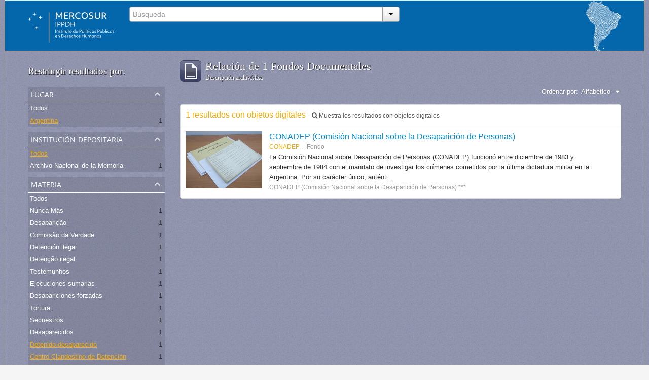

--- FILE ---
content_type: text/html; charset=utf-8
request_url: http://atom.ippdh.mercosur.int/index.php/informationobject/browse?subjects=2351%2C2355%2C2354%2C2352&sf_culture=es&places=632&sort=alphabetic&limit=10
body_size: 4542
content:
<!DOCTYPE html>
<html lang="es" dir="ltr">
  <head>
    <meta http-equiv="Content-Type" content="text/html; charset=utf-8" />
<meta http-equiv="X-Ua-Compatible" content="IE=edge,chrome=1" />
    <meta name="title" content="Guía de Archivos y Fondos Documentales" />
<meta name="description" content="Vinculados con las graves violaciones a los derechos humanos ocurridas en el marco de las coordinaciones represivas del Cono Sur." />
<meta name="viewport" content="initial-scale=1.0, user-scalable=no" />
    <title>Guía de Archivos y Fondos Documentales</title>
    <link rel="shortcut icon" href="/2favicon.ico"/>
    <link media="screen" href="/plugins/arIppdhPlugin/css/min.css" rel="stylesheet" type="text/css" />
            <script src="/vendor/jquery.js" type="text/javascript"></script>
<script src="/plugins/sfDrupalPlugin/vendor/drupal/misc/drupal.js" type="text/javascript"></script>
<script src="/vendor/yui/yahoo-dom-event/yahoo-dom-event.js" type="text/javascript"></script>
<script src="/vendor/yui/element/element-min.js" type="text/javascript"></script>
<script src="/vendor/yui/button/button-min.js" type="text/javascript"></script>
<script src="/vendor/yui/container/container_core-min.js" type="text/javascript"></script>
<script src="/vendor/yui/menu/menu-min.js" type="text/javascript"></script>
<script src="/vendor/modernizr.js" type="text/javascript"></script>
<script src="/vendor/jquery-ui.js" type="text/javascript"></script>
<script src="/vendor/jquery.expander.js" type="text/javascript"></script>
<script src="/vendor/jquery.masonry.js" type="text/javascript"></script>
<script src="/vendor/jquery.imagesloaded.js" type="text/javascript"></script>
<script src="/vendor/bootstrap/js/bootstrap.js" type="text/javascript"></script>
<script src="/vendor/URI.js" type="text/javascript"></script>
<script src="/js/qubit.js" type="text/javascript"></script>
<script src="/js/treeView.js" type="text/javascript"></script>
<script src="/plugins/sfDrupalPlugin/vendor/drupal/misc/jquery.once.js" type="text/javascript"></script>
<script src="/plugins/sfDrupalPlugin/vendor/drupal/misc/tableheader.js" type="text/javascript"></script>
<script src="/js/dominion.js" type="text/javascript"></script>
	<!-- CSS INCLUÍDO POR DHION -->
  
  <style type="text/css">
	body{font-family: arial, helvetica, tahoma; margin: 0 auto; max-width: 1260px;}
	#top-bar {background-color: #fff;}
	#search-bar #search-form-wrapper input {background-color: #f8f8f8;}
	input, button, select, textarea {font-family: arial, helvetica, tahoma;}
	.search-popover {font-family: arial, helvetica, tahoma;}
	#site-slogan {background-color: #064372; color: #D9E6EA; height: 35px}
	#site-slogan span {line-height: 35px;}
	#browse-menu>a {background-color: #064372;}
	#user-menu .top-item {background-color: #064372;}

  </style>
  <script type="text/javascript">
//<![CDATA[
jQuery.extend(Qubit, {"relativeUrlRoot":""});
//]]>
</script></head>
  <body class="yui-skin-sam informationobject browse" style="border: solid 1px #efefef;background-color: whitesmoke;">

    
<div id="header">
  <div class="container">
    <div id="header-lvl1">
      <div class="row">
        <div id="logo-and-name" class="span2">
          <a rel="home" href="/index.php/" title=""><img src="/plugins/arIppdhPlugin/images/logo.svg" /></a>        </div>
        <div id="header-search" class="span4">
          <div id="search-form-wrapper">

  <form action="/index.php/search" data-autocomplete="/index.php/search/autocomplete">

    <div class="input-append">

              <input type="text" name="query" value="" placeholder="Búsqueda"/>
      
      <div class="btn-group">
        <button class="btn dropdown-toggle" data-toggle="dropdown">
          <span class="caret"></span>
        </button>
                          <ul class="dropdown-menu pull-right">
                                                                  <li>
                  <a href="/index.php/informationobject/browse">
                                          <img width="42" height="42" src="/images/icons-large/icon-archival.png" />                                        Fondos Documentales                  </a>
                </li>
                              <li>
                  <a href="/index.php/actor/browse">
                                          <img width="42" height="42" src="/images/icons-large/icon-people.png" />                                        Entidad/persona - Productor                  </a>
                </li>
                              <li>
                  <a href="/index.php/repository/browse">
                                          <img width="42" height="42" src="/images/icons-large/icon-institutions.png" />                                        Institución Depositaria                  </a>
                </li>
                              <li>
                  <a href="/index.php/normativas_acceso">
                                        Normativas de Acceso                  </a>
                </li>
                              <li>
                  <a href="/index.php/procesos_judiciales">
                                        Procesos Judiciales                  </a>
                </li>
                                      <li class="divider"></li>
            <li class="advanced-search">
              <a href="/index.php/search/advanced">
                <i class="icon-zoom-in"></i>
                Búsqueda avanzada              </a>
            </li>
          </ul>
                </div>

    </div>

    <div id="search-realm" class="search-popover">

      
        <div>
          <label>
                          <input name="repos" type="radio" value checked="checked" data-placeholder="Búsqueda">
                        Búsqueda global          </label>
        </div>

        
        
      
      <div class="search-realm-advanced">
        <a href="/index.php/search/advanced">
          Búsqueda avanzada&nbsp;&raquo;
        </a>
      </div>

    </div>

  </form>

</div>
        </div>
        <div class="span6">
          <a id="header-council" href="#"><img width="69" height="100" src="/plugins/arIppdhPlugin/images/identidad.png" /></a>
        </div>
      </div>
    </div>
  </div>
</div>
    
    <div id="wrapper" class="container">

      <div class="row">

        <div class="span3">

          <div id="sidebar">

              <section id="facets">

    <div class="visible-phone facets-header">
      <a class="x-btn btn-wide">
        <i class="icon-filter"></i>
        Filtros      </a>
    </div>

    <div class="content">

      <h3>Restringir resultados por:</h3>

      		
		
	  <section class="facet open">

  <div class="facet-header">
    <p>Lugar</p>
  </div>

  <div class="facet-body" id="#facet-places">

    <ul>

              <li>
              <a href="/index.php/informationobject/browse?subjects=2351%2C2355%2C2354%2C2352&amp;sf_culture=es&amp;sort=alphabetic&amp;limit=10" title="Todos">Todos</a>      </li>

                        <li class="active">
            <a href="/index.php/informationobject/browse?places=&amp;subjects=2351%2C2355%2C2354%2C2352&amp;sf_culture=es&amp;sort=alphabetic&amp;limit=10" title="Argentina">Argentina</a>            <span class="facet-count">1</span>
          </li>
              
    </ul>

  </div>

</section>
		

        <section class="facet">

  <div class="facet-header">
    <p>Institución Depositaria</p>
  </div>

  <div class="facet-body" id="#facet-repository">

    <ul>

              <li class="active">
              <a href="/index.php/informationobject/browse?subjects=2351%2C2355%2C2354%2C2352&amp;sf_culture=es&amp;places=632&amp;sort=alphabetic&amp;limit=10" title="Todos">Todos</a>      </li>

                        <li >
            <a href="/index.php/informationobject/browse?repos=2348&amp;subjects=2351%2C2355%2C2354%2C2352&amp;sf_culture=es&amp;places=632&amp;sort=alphabetic&amp;limit=10" title="Archivo Nacional de la Memoria">Archivo Nacional de la Memoria</a>            <span class="facet-count">1</span>
          </li>
              
    </ul>

  </div>

</section>

      
      
<!-- EU TIREI DAQUI O FACET "LUGAR" E COLOQUEI ANTES DA "INSTITUIÇÃO DEPOSITÁRIA" ACIMA -->

        <section class="facet open">

  <div class="facet-header">
    <p>Materia</p>
  </div>

  <div class="facet-body" id="#facet-subjects">

    <ul>

              <li>
              <a href="/index.php/informationobject/browse?sf_culture=es&amp;places=632&amp;sort=alphabetic&amp;limit=10" title="Todos">Todos</a>      </li>

                        <li >
            <a href="/index.php/informationobject/browse?subjects=2351%2C2355%2C2354%2C2352%2C6594&amp;sf_culture=es&amp;places=632&amp;sort=alphabetic&amp;limit=10" title="Nunca Más">Nunca Más</a>            <span class="facet-count">1</span>
          </li>
                  <li >
            <a href="/index.php/informationobject/browse?subjects=2351%2C2355%2C2354%2C2352%2C4061&amp;sf_culture=es&amp;places=632&amp;sort=alphabetic&amp;limit=10" title="Desaparição">Desaparição</a>            <span class="facet-count">1</span>
          </li>
                  <li >
            <a href="/index.php/informationobject/browse?subjects=2351%2C2355%2C2354%2C2352%2C4060&amp;sf_culture=es&amp;places=632&amp;sort=alphabetic&amp;limit=10" title="Comissão da Verdade">Comissão da Verdade</a>            <span class="facet-count">1</span>
          </li>
                  <li >
            <a href="/index.php/informationobject/browse?subjects=2351%2C2355%2C2354%2C2352%2C3233&amp;sf_culture=es&amp;places=632&amp;sort=alphabetic&amp;limit=10" title="Detención ilegal">Detención ilegal</a>            <span class="facet-count">1</span>
          </li>
                  <li >
            <a href="/index.php/informationobject/browse?subjects=2351%2C2355%2C2354%2C2352%2C3231&amp;sf_culture=es&amp;places=632&amp;sort=alphabetic&amp;limit=10" title="Detenção ilegal">Detenção ilegal</a>            <span class="facet-count">1</span>
          </li>
                  <li >
            <a href="/index.php/informationobject/browse?subjects=2351%2C2355%2C2354%2C2352%2C3230&amp;sf_culture=es&amp;places=632&amp;sort=alphabetic&amp;limit=10" title="Testemunhos">Testemunhos</a>            <span class="facet-count">1</span>
          </li>
                  <li >
            <a href="/index.php/informationobject/browse?subjects=2351%2C2355%2C2354%2C2352%2C2360&amp;sf_culture=es&amp;places=632&amp;sort=alphabetic&amp;limit=10" title="Ejecuciones sumarias">Ejecuciones sumarias</a>            <span class="facet-count">1</span>
          </li>
                  <li >
            <a href="/index.php/informationobject/browse?subjects=2351%2C2355%2C2354%2C2352%2C2359&amp;sf_culture=es&amp;places=632&amp;sort=alphabetic&amp;limit=10" title="Desapariciones forzadas">Desapariciones forzadas</a>            <span class="facet-count">1</span>
          </li>
                  <li >
            <a href="/index.php/informationobject/browse?subjects=2351%2C2355%2C2354%2C2352%2C2358&amp;sf_culture=es&amp;places=632&amp;sort=alphabetic&amp;limit=10" title="Tortura">Tortura</a>            <span class="facet-count">1</span>
          </li>
                  <li >
            <a href="/index.php/informationobject/browse?subjects=2351%2C2355%2C2354%2C2352%2C2357&amp;sf_culture=es&amp;places=632&amp;sort=alphabetic&amp;limit=10" title="Secuestros">Secuestros</a>            <span class="facet-count">1</span>
          </li>
                  <li >
            <a href="/index.php/informationobject/browse?subjects=2351%2C2355%2C2354%2C2352%2C2356&amp;sf_culture=es&amp;places=632&amp;sort=alphabetic&amp;limit=10" title="Desaparecidos">Desaparecidos</a>            <span class="facet-count">1</span>
          </li>
                  <li class="active">
            <a href="/index.php/informationobject/browse?subjects=2351%2C2354%2C2352&amp;sf_culture=es&amp;places=632&amp;sort=alphabetic&amp;limit=10" title="Detenido-desaparecido">Detenido-desaparecido</a>            <span class="facet-count">1</span>
          </li>
                  <li class="active">
            <a href="/index.php/informationobject/browse?subjects=2351%2C2355%2C2352&amp;sf_culture=es&amp;places=632&amp;sort=alphabetic&amp;limit=10" title="Centro Clandestino de Detención">Centro Clandestino de Detención</a>            <span class="facet-count">1</span>
          </li>
                  <li >
            <a href="/index.php/informationobject/browse?subjects=2351%2C2355%2C2354%2C2352%2C2353&amp;sf_culture=es&amp;places=632&amp;sort=alphabetic&amp;limit=10" title="Inspección ocular">Inspección ocular</a>            <span class="facet-count">1</span>
          </li>
                  <li class="active">
            <a href="/index.php/informationobject/browse?subjects=2351%2C2355%2C2354&amp;sf_culture=es&amp;places=632&amp;sort=alphabetic&amp;limit=10" title="Denuncias">Denuncias</a>            <span class="facet-count">1</span>
          </li>
                  <li class="active">
            <a href="/index.php/informationobject/browse?subjects=2355%2C2354%2C2352&amp;sf_culture=es&amp;places=632&amp;sort=alphabetic&amp;limit=10" title="Testimonios">Testimonios</a>            <span class="facet-count">1</span>
          </li>
                  <li >
            <a href="/index.php/informationobject/browse?subjects=2351%2C2355%2C2354%2C2352%2C2350&amp;sf_culture=es&amp;places=632&amp;sort=alphabetic&amp;limit=10" title="CONADEP">CONADEP</a>            <span class="facet-count">1</span>
          </li>
                  <li >
            <a href="/index.php/informationobject/browse?subjects=2351%2C2355%2C2354%2C2352%2C2314&amp;sf_culture=es&amp;places=632&amp;sort=alphabetic&amp;limit=10" title="Comisiones de Verdad">Comisiones de Verdad</a>            <span class="facet-count">1</span>
          </li>
              
    </ul>

  </div>

</section>

        <section class="facet">

  <div class="facet-header">
    <p>Nivel de descripción</p>
  </div>

  <div class="facet-body" id="#facet-levelOfDescription">

    <ul>

              <li class="active">
              <a href="/index.php/informationobject/browse?subjects=2351%2C2355%2C2354%2C2352&amp;sf_culture=es&amp;places=632&amp;sort=alphabetic&amp;limit=10" title="Todos">Todos</a>      </li>

                        <li >
            <a href="/index.php/informationobject/browse?levels=194&amp;subjects=2351%2C2355%2C2354%2C2352&amp;sf_culture=es&amp;places=632&amp;sort=alphabetic&amp;limit=10" title="Fondo">Fondo</a>            <span class="facet-count">1</span>
          </li>
              
    </ul>

  </div>

</section>

      
    </div>

  </section>

          </div>

        </div>

        <div class="span9">

          <div id="main-column">

              <h1 class="multiline">
    <img src="/images/icons-large/icon-archival.png" />    Relación de 1 Fondos Documentales     <span class="sub">Descripción archivística</span>
  </h1>

            
  <section class="header-options">

    
    
    
    <div id="sort-header">

  <div class="sort-options">

    <label>Ordenar por:</label>

    <div class="dropdown">

      <div class="dropdown-selected">

                  <span>Alfabético</span>
                  
      </div>

      <ul class="dropdown-options">

        <span class="pointer"></span>

                  <li>
                        <a href="/index.php/informationobject/browse?sort=lastUpdated&subjects=2351%2C2355%2C2354%2C2352&sf_culture=es&places=632&limit=10" data-order="lastUpdated">
              <span>Más reciente</span>
            </a>
          </li>
        
      </ul>

    </div>

  </div>

</div>

  </section>


                          <div id="content">
                



  <div class="search-result media-summary">
    <p>
      1 resultados con objetos digitales      <a href="/index.php/informationobject/browse?subjects=2351%2C2355%2C2354%2C2352&sf_culture=es&places=632&sort=alphabetic&limit=10&onlyMedia=1">
        <i class="icon-search"></i>
        Muestra los resultados con objetos digitales      </a>
    </p>
  </div>

    
  <article class="search-result has-preview">

  
    <div class="search-result-preview">

              <a href="/index.php/conadep-comision-nacional-sobre-la-desaparicion-de-personas-2">
          <div class="preview-container">
            <img src="/uploads/r/archivo-nacional-de-la-memoria/5/4/54b5f991308bb1e83fa8d77dd31695cdeaa1472e040f6bb101412b462bb8af61/DSCF5466_142.jpg" />          </div>
        </a>
          </div>

  
  <div class="search-result-description">

    <p class="title"><a href="/index.php/conadep-comision-nacional-sobre-la-desaparicion-de-personas-2" title="CONADEP (Comisión Nacional sobre la Desaparición de Personas)">CONADEP (Comisión Nacional sobre la Desaparición de Personas)</a></p>

    <ul class="result-details">

              <li class="reference-code">CONADEP</li>
      
              <li class="level-description">Fondo</li>
      
      
      
    </ul>

          <p>La Comisión Nacional sobre Desaparición de Personas (CONADEP) funcionó entre diciembre de 1983 y septiembre de 1984 con el mandato de investigar los crímenes cometidos por la última dictadura militar en la Argentina. Por su carácter único, auténti...</p>
    
          <p class="creation-details">CONADEP  (Comisión Nacional sobre la Desaparición de Personas) ***</p>
    
  </div>

</article>

              </div>
            
              
          </div>

        </div>

      </div>

    </div>

    
    <footer style="min-height: 180px;background: #0467ac;border-right: solid 1px #dfdfdf;border-left: solid 1px #dfdfdf;border-top: solid 1px #dfdfdf;margin: 50px 0 0 0;padding: 40px 50px 0 150px;">
  <div style="float: left;">
    <img style="width: 397px;" class="logo-mercosur" src="/plugins/arIppdhPlugin/images/logos_footer.webp">
  </div>
  <div style="height: 90px;  width: 540px;  margin: 0 40px;  padding: 0 5px;  border-top: 0 none;  border-left: solid 1px #dfdfdf;  float: left; color:white">
    <div>
      <span>Proyecto financiado con recursos del Fondo para la Convergencia Estructural del Mercosur</span>
      <span>© Todos los derechos reservados DH Mercosur</span><br>
      <a rel="license" href="http://creativecommons.org/licenses/by-nc-sa/4.0/deed.es" target="_blank" style="color: #a6a6a6;  font-size: 12px;  line-height: 17px;"><span>cbna</span> Esta obra está bajo una Licencia Creative Commons <br /> Atribución-NoComercial-CompartirIgual 4.0 Internacional.</a>
    </div>
  </div>

  
  
  <div id="print-date">
    Imprimido: 2026-01-25  </div>

</footer>


  </body>
</html>
